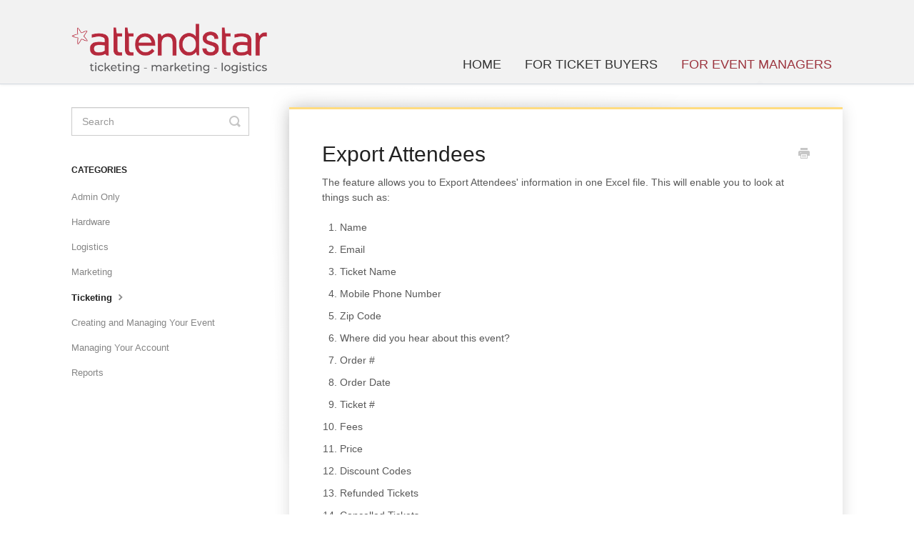

--- FILE ---
content_type: text/html; charset=utf-8
request_url: https://help.attendstar.com/article/538-export-attendees
body_size: 5403
content:


<!DOCTYPE html>
<html>
    
<head>
    <meta charset="utf-8"/>
    <title>Export Attendees - AttendStar Knowledge Base</title>
    <meta name="viewport" content="width=device-width, maximum-scale=1"/>
    <meta name="apple-mobile-web-app-capable" content="yes"/>
    <meta name="format-detection" content="telephone=no">
    <meta name="description" content="The feature allows you to Export Attendees&#x27; information in one Excel file. This will enable you to look at things such as: Name Email Ticket Name Mobile Phone N"/>
    <meta name="author" content="AttendStar"/>
    <link rel="canonical" href="https://help.attendstar.com/article/538-export-attendees"/>
    
        
   
            <meta name="twitter:card" content="summary"/>
            <meta name="twitter:title" content="Export Attendees" />
            <meta name="twitter:description" content="The feature allows you to Export Attendees&#x27; information in one Excel file. This will enable you to look at things such as: Name Email Ticket Name Mobile Phone N"/>


    

    
        <link rel="stylesheet" href="//d3eto7onm69fcz.cloudfront.net/assets/stylesheets/launch-1769622246439.css">
    
    <style>
        body { background: #ffffff; }
        .navbar .navbar-inner { background: #f2f2f2; }
        .navbar .nav li a, 
        .navbar .icon-private-w  { color: #333333; }
        .navbar .brand, 
        .navbar .nav li a:hover, 
        .navbar .nav li a:focus, 
        .navbar .nav .active a, 
        .navbar .nav .active a:hover, 
        .navbar .nav .active a:focus  { color: #9c343e; }
        .navbar a:hover .icon-private-w, 
        .navbar a:focus .icon-private-w, 
        .navbar .active a .icon-private-w, 
        .navbar .active a:hover .icon-private-w, 
        .navbar .active a:focus .icon-private-w { color: #9c343e; }
        #serp-dd .result a:hover,
        #serp-dd .result > li.active,
        #fullArticle strong a,
        #fullArticle a strong,
        .collection a,
        .contentWrapper a,
        .most-pop-articles .popArticles a,
        .most-pop-articles .popArticles a:hover span,
        .category-list .category .article-count,
        .category-list .category:hover .article-count { color: #9c343e; }
        #fullArticle, 
        #fullArticle p, 
        #fullArticle ul, 
        #fullArticle ol, 
        #fullArticle li, 
        #fullArticle div, 
        #fullArticle blockquote, 
        #fullArticle dd, 
        #fullArticle table { color:#333333; }
    </style>
    
    <link rel="apple-touch-icon-precomposed" href="//d33v4339jhl8k0.cloudfront.net/docs/assets/60842c13068dbf2f444685d5/images/6464ffa7c27c2c5c1df59df4/Attendstar-favicon-200-new.png">
    <link rel="shortcut icon" type="image/png" href="//d33v4339jhl8k0.cloudfront.net/docs/assets/60842c13068dbf2f444685d5/images/60de7adf8556b07a2884bbe7/as_star.png">
    <!--[if lt IE 9]>
    
        <script src="//d3eto7onm69fcz.cloudfront.net/assets/javascripts/html5shiv.min.js"></script>
    
    <![endif]-->
    
        <script type="application/ld+json">
        {"@context":"https://schema.org","@type":"WebSite","url":"https://help.attendstar.com","potentialAction":{"@type":"SearchAction","target":"https://help.attendstar.com/search?query={query}","query-input":"required name=query"}}
        </script>
    
        <script type="application/ld+json">
        {"@context":"https://schema.org","@type":"BreadcrumbList","itemListElement":[{"@type":"ListItem","position":1,"name":"AttendStar Knowledge Base","item":"https://help.attendstar.com"},{"@type":"ListItem","position":2,"name":"For Event Managers","item":"https://help.attendstar.com/collection/24-for-event-managers"},{"@type":"ListItem","position":3,"name":"Export Attendees","item":"https://help.attendstar.com/article/538-export-attendees"}]}
        </script>
    
    
        <style>
    .navbar .navbar-inner {
        border-bottom: 1px solid rgba(0, 51, 108, 0.13);
    }
    .navbar .nav a {
        font-size: 18px;
        text-transform: uppercase;
    }
    #docsSearch {
        background: url(https://www.attendstar.com/wp-content/uploads/2015/12/wide-angle-crowd.jpg) no-repeat center center;
        background-size: cover;
        padding: 56px 0 40px;
        position: relative;
    }
    #docsSearch::after {
        content: "";
        right: 0;
        left: 0;
        /*height: 100px;
        width: 370px;
        background: url(https://www.attendstar.com/wp-content/uploads/2021/06/as_logo_tagline_scout.png) no-repeat;
        top: 60px;*/
        position: absolute;
        margin: 0 auto;
        background-size: contain;
    }
    #docsSearch:before {
        content: "";
        position: absolute;
        width: 100%;
        height: 100%;
        top: 0;
        left: 0;
        background-image: linear-gradient(90deg, rgba(28,28,28,0.79) 0%, rgba(156,52,62,0.6) 100%);
    }
    #docsSearch h1 {
        position: relative;
        color: #ffffff;

    }
    #searchBar button {
        text-shadow: none;
        background: #b42a3d;
        border-radius: 0px;
        border: 1px solid #b42a3d;
        font-size: 15px;
        text-transform: uppercase;
        font-weight: bold;
    }
    #searchBar button:hover {
        background: #333;
        border: 1px solid #333;
    }
    #searchBar .search-query {
        border-radius: 0;
    }
    .twoCol .collection,
    .threeCol .collection {
        border: 1px solid #d3d3d3;
        border-radius: 0px;
    }
    .twoCol .collection,
    .threeCol .collection {
        border-radius: 0px;
        background-color: #fff;
        border-top: 3px solid #b42a3d;
        border-left: 0px;
        border-right: 0px;
        border-bottom: 0px;
        -moz-box-shadow: 0 1px 20px rgba(0, 0, 0, 0.15);
        -webkit-box-shadow: 0 1px 20px rgba(0, 0, 0, 0.15);
        box-shadow: 0 1px 20px rgba(0, 0, 0, 0.15);
    }
    footer p {
        font-size: 14px;
        color: #000;
        margin-bottom: 0;
        text-align: center;
        padding: 10px;
    }
    footer.center p {
        text-align: center !important;
        color: #000;
        font-size: 14px;
        padding: 10px;
        margin-bottom: 0;
    }

    footer p a:hover {
        color: #333;
    }

    .contentWrapper {
        border-radius: 0px;
        background-color: #fff;
        border-top: 3px solid #ffdc80;
        border-left: 0px;
        border-right: 0px;
        border-bottom: 0px;
        -moz-box-shadow: 0 1px 20px rgba(0, 0, 0, 0.15);
        -webkit-box-shadow: 0 1px 20px rgba(0, 0, 0, 0.15);
        box-shadow: 0 1px 20px rgba(0, 0, 0, 0.15);
    }
    #sidebar form .search-query {
        border: 1px solid #ccc;
        border-radius: 0;
        color: #000;
    }
    #sidebar form .search-query:focus,
    #sidebar form .search-query:focus:invalid {
        border-color: rgba(255, 220, 128, 0.7);
        -webkit-box-shadow: inset 0 1px 1px rgba(0, 0, 0, 0.075), 0 0 4px rgba(106, 155, 208, 0.4);
        -moz-box-shadow: inset 0 1px 1px rgba(0, 0, 0, 0.075), 0 0 4px rgba(106, 155, 208, 0.4);
        box-shadow: inset 0 1px 1px rgba(0, 0, 0, 0.075), 0 0 4px rgba(255, 220, 128, 0.4);
        outline: 0 !important;
    }
    #fullArticle,
    #fullArticle p,
    #fullArticle ul,
    #fullArticle ol,
    #fullArticle li,
    #fullArticle div,
    #fullArticle blockquote,
    #fullArticle dd,
    #fullArticle table {
        color: #585858;
    }
    a {
        color: #000;
    }
    a:hover,
    a:focus {
        color: #333;
    }
    @media screen and (max-width: 991px) {
        .navbar .nav a {
            font-size: 14px;
        }
    }
</style>
<script type="text/javascript">!function(e,t,n){function a(){var e=t.getElementsByTagName("script")[0],n=t.createElement("script");n.type="text/javascript",n.async=!0,n.src="https://beacon-v2.helpscout.net",e.parentNode.insertBefore(n,e)}if(e.Beacon=n=function(t,n,a){e.Beacon.readyQueue.push({method:t,options:n,data:a})},n.readyQueue=[],"complete"===t.readyState)return a();e.attachEvent?e.attachEvent("onload",a):e.addEventListener("load",a,!1)}(window,document,window.Beacon||function(){});</script> <script type="text/javascript">window.Beacon('init', 'b9c76e70-6ed3-4e2d-b700-dfc70793aced')</script>
    
</head>
    
    <body>
        
<header id="mainNav" class="navbar">
    <div class="navbar-inner">
        <div class="container-fluid">
            <a class="brand" href="https://www.attendstar.com/">
            
                
                    <img src="//d33v4339jhl8k0.cloudfront.net/docs/assets/60842c13068dbf2f444685d5/images/60de769161c60c534bd6b8d9/as_logo_tagline_scout.png" alt="AttendStar Knowledge Base" width="275" height="75">
                

            
            </a>
            
                <button type="button" class="btn btn-navbar" data-toggle="collapse" data-target=".nav-collapse">
                    <span class="sr-only">Toggle Navigation</span>
                    <span class="icon-bar"></span>
                    <span class="icon-bar"></span>
                    <span class="icon-bar"></span>
                </button>
            
            <div class="nav-collapse collapse">
                <nav role="navigation"><!-- added for accessibility -->
                <ul class="nav">
                    
                        <li id="home"><a href="/">Home <b class="caret"></b></a></li>
                    
                    
                        
                            <li  id="for-ticket-buyers"><a href="/collection/40-for-ticket-buyers">For Ticket Buyers  <b class="caret"></b></a></li>
                        
                            <li  class="active"  id="for-event-managers"><a href="/collection/24-for-event-managers">For Event Managers  <b class="caret"></b></a></li>
                        
                    
                    
                </ul>
                </nav>
            </div><!--/.nav-collapse -->
        </div><!--/container-->
    </div><!--/navbar-inner-->
</header>
        <section id="contentArea" class="container-fluid">
            <div class="row-fluid">
                <section id="main-content" class="span9">
                    <div class="contentWrapper">
                        
    
    <article id="fullArticle">
        <h1 class="title">Export Attendees</h1>
    
        <a href="javascript:window.print()" class="printArticle" title="Print this article" aria-label="Print this Article"><i class="icon-print"></i></a>
        <p>The feature allows you to Export Attendees' information in one Excel file. This will enable you to look at things such as:</p>
<ol>
 <li>Name</li>
 <li>Email</li>
 <li>Ticket Name</li>
 <li>Mobile Phone Number</li>
 <li>Zip Code</li>
 <li>Where did you hear about this event?</li>
 <li>Order #</li>
 <li>Order Date</li>
 <li>Ticket #</li>
 <li>Fees</li>
 <li>Price</li>
 <li>Discount Codes</li>
 <li>Refunded Tickets</li>
 <li>Cancelled Tickets</li>
 <li>Reason for Refunds</li>
</ol>
<p>You can get this file by going to the Manage Attendees page.</p>
<ol>
 <li>
  <p>From the <b>Event Overview</b> page, click the <b>Attendees</b> drop-down menu and select <b>Manage Attendees.</b></p>
  <p><img src="https://lh7-rt.googleusercontent.com/docsz/AD_4nXf_BXIvKLBZOCntAlFMeWKmODaIkWjj_ZkGnVXC-VPIl5Cu4BtEbv2rewpPAnLsFLWjxwuoMZxwcHkEytTUFgwXnAkEGTRgVa_7XSndItcOCU6p1li2nh3eBYNtIvdqW0IWPn49O9EkyQENKfgUknRnGew?key=FGeiLFM2VfXLo4CiXMbruA" style="width: 100%; max-width: 100%; "></p>
 </li>
 <li>
  <p>Click the <b>Export Attendee</b> button on the right below the graph.</p>
  <p><img src="https://lh7-rt.googleusercontent.com/docsz/AD_4nXfActAWS5Sne7fZwC0krZxiLyN2zKqrklx2FSDUK-lgLJxyjyG5qRzfiRXiHGdLdfysVGbfMWJ8dkpKWI0t8jxEPq5XFgzCiEc-qsOe6YaFXJla9gC58S0kzgVrYt1M-GYGrFuQgcnp9hSFTQe131TTJ6FP?key=FGeiLFM2VfXLo4CiXMbruA" style="width: 100%; max-width: 100%; "></p>
 </li>
 <li>
  <p>This will result in a download which will open the Excel file.</p>
  <p><img src="//d33v4339jhl8k0.cloudfront.net/docs/assets/60842c13068dbf2f444685d5/images/628408c568d51e779444143d/file-nH58lfcvlN.png" style="width: 100%; max-width: 100%; "></p>
 </li>
</ol>
    </article>
    
        <div class="articleRatings" data-article-url="https://help.attendstar.com/article/538-export-attendees">
            <span class="articleRatings-question">Did this answer your question?</span>
            <span class="articleRatings-feedback">
                <span class="articleRatings-feedback-tick">
                    <svg height="20" viewBox="0 0 20 20" width="20" xmlns="http://www.w3.org/2000/svg">
                        <path d="m8 14a.997.997 0 0 1 -.707-.293l-2-2a.999.999 0 1 1 1.414-1.414l1.293 1.293 4.293-4.293a.999.999 0 1 1 1.414 1.414l-5 5a.997.997 0 0 1 -.707.293" fill="#2CC683" fill-rule="evenodd"/>
                    </svg>
                </span>
                <span class="articleRatings-feedback-message">Thanks for the feedback</span>
            </span>
            <span class="articleRatings-failure">There was a problem submitting your feedback. Please try again later.</span>
            <div class="articleRatings-actions">
                <button class="rateAction rateAction--positive" data-rating="positive">
                    <span class="sr-only">Yes</span>
                    <span class="rating-face">
                        <svg xmlns="http://www.w3.org/2000/svg" width="24" height="24">
                            <path fill-rule="evenodd" d="M5.538 14.026A19.392 19.392 0 0 1 12 12.923c2.26 0 4.432.388 6.462 1.103-1.087 2.61-3.571 4.436-6.462 4.436-2.891 0-5.375-1.825-6.462-4.436zm1.847-3.872a1.846 1.846 0 1 1 0-3.692 1.846 1.846 0 0 1 0 3.692zm9.23 0a1.846 1.846 0 1 1 0-3.692 1.846 1.846 0 0 1 0 3.692z"/>
                        </svg>
                    </span>
                </button>
                <button class="rateAction rateAction--negative" data-rating="negative">
                    <span class="sr-only">No</span>
                    <span class="rating-face">
                        <svg xmlns="http://www.w3.org/2000/svg" width="24" height="24">
                            <path fill-rule="evenodd" d="M7.385 13.846a1.846 1.846 0 1 1 0-3.692 1.846 1.846 0 0 1 0 3.692zm9.23 0a1.846 1.846 0 1 1 0-3.692 1.846 1.846 0 0 1 0 3.692zm-.967 4.95a.992.992 0 0 1-.615-.212c-1.701-1.349-4.364-1.349-6.065 0a.998.998 0 0 1-1.36-.123.895.895 0 0 1 .127-1.3A6.897 6.897 0 0 1 12 15.692c1.555 0 3.069.521 4.266 1.467.41.326.467.909.127 1.3a.982.982 0 0 1-.745.335z"/>
                        </svg>
                    </span>
                </button>
            </div>
        </div>
     

    <section class="articleFoot">
    

    <time class="lu" datetime=2024-09-24 >Last updated on September 24, 2024</time>
    </section>

                    </div><!--/contentWrapper-->
                    
                </section><!--/content-->
                <aside id="sidebar" class="span3">
                 

<form action="/search" method="GET" id="searchBar" class="sm" autocomplete="off">
    
                    <input type="hidden" name="collectionId" value="608728e38996210f18bd743c"/>
                    <input type="text" name="query" title="search-query" class="search-query" placeholder="Search" value="" aria-label="Search" />
                    <button type="submit">
                        <span class="sr-only">Toggle Search</span>
                        <i class="icon-search"></i>
                    </button>
                    <div id="serp-dd" style="display: none;" class="sb">
                        <ul class="result">
                        </ul>
                    </div>
                
</form>

                
                    <h3>Categories</h3>
                    <ul class="nav nav-list">
                    
                        
                            <li ><a href="/category/521-admin-only">Admin Only  <i class="icon-arrow"></i></a></li>
                        
                    
                        
                            <li ><a href="/category/602-hardware">Hardware  <i class="icon-arrow"></i></a></li>
                        
                    
                        
                            <li ><a href="/category/584-logistics">Logistics  <i class="icon-arrow"></i></a></li>
                        
                    
                        
                            <li ><a href="/category/583-marketing">Marketing  <i class="icon-arrow"></i></a></li>
                        
                    
                        
                            <li  class="active" ><a href="/category/582-ticketing">Ticketing  <i class="icon-arrow"></i></a></li>
                        
                    
                        
                            <li ><a href="/category/47-creating-and-managing-your-event">Creating and Managing Your Event  <i class="icon-arrow"></i></a></li>
                        
                    
                        
                            <li ><a href="/category/57-managing-your-account">Managing Your Account  <i class="icon-arrow"></i></a></li>
                        
                    
                        
                            <li ><a href="/category/59-using-reports">Reports  <i class="icon-arrow"></i></a></li>
                        
                    
                    </ul>
                
                </aside><!--/span-->
            </div><!--/row-->
            <div id="noResults" style="display:none;">No results found</div>
            <footer>
                

<p>&copy;
    
        <a href="https://www.attendstar.com/">AttendStar</a>
    
    2026. <span>Powered by <a rel="nofollow noopener noreferrer" href="https://www.helpscout.com/docs-refer/?co=AttendStar&utm_source=docs&utm_medium=footerlink&utm_campaign=Docs+Branding" target="_blank">Help Scout</a></span>
    
        
    
</p>

            </footer>
        </section><!--/.fluid-container-->
        
        
    <script src="//d3eto7onm69fcz.cloudfront.net/assets/javascripts/app4.min.js"></script>

<script>
// keep iOS links from opening safari
if(("standalone" in window.navigator) && window.navigator.standalone){
// If you want to prevent remote links in standalone web apps opening Mobile Safari, change 'remotes' to true
var noddy, remotes = false;
document.addEventListener('click', function(event) {
noddy = event.target;
while(noddy.nodeName !== "A" && noddy.nodeName !== "HTML") {
noddy = noddy.parentNode;
}

if('href' in noddy && noddy.href.indexOf('http') !== -1 && (noddy.href.indexOf(document.location.host) !== -1 || remotes)){
event.preventDefault();
document.location.href = noddy.href;
}

},false);
}
</script>
        
    </body>
</html>


